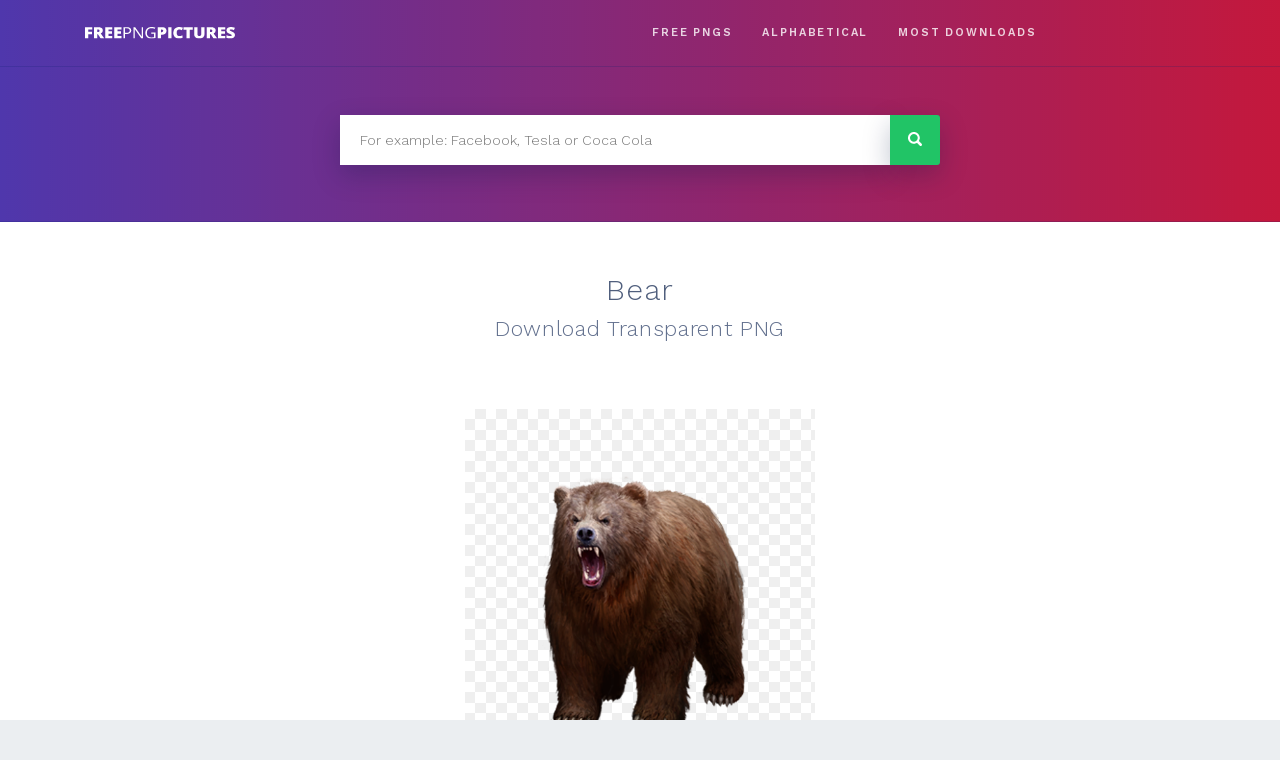

--- FILE ---
content_type: text/html; charset=UTF-8
request_url: https://freepng.pictures/download/bear-8/
body_size: 5347
content:
<!doctype html>
<html lang="en-US">
<head>
	<meta charset="UTF-8">
	<meta name="viewport" content="width=device-width, initial-scale=1">
	<link rel="profile" href="https://gmpg.org/xfn/11">
    <link rel="stylesheet" href="/wp-content/themes/eight-logos/css/bootstrap.min.css" />
	<link href="https://fonts.googleapis.com/css?family=Work+Sans:300,600&amp;subset=latin-ext" rel="stylesheet">
	
	<title>Bear PNG Image for Free Download</title>

<!-- All in One SEO Pack 2.7.3 by Michael Torbert of Semper Fi Web Design[394,421] -->
<meta name="description"  content="This high quality free PNG image without any background is about polar bear, panda, ?sloth bear and roar." />

<link rel="canonical" href="https://freepng.pictures/download/bear-8/" />
			<script type="text/javascript" >
				window.ga=window.ga||function(){(ga.q=ga.q||[]).push(arguments)};ga.l=+new Date;
				ga('create', 'UA-81670120-16', 'auto');
				// Plugins
				
				ga('send', 'pageview');
			</script>
			<script async src="https://www.google-analytics.com/analytics.js"></script>
			<!-- /all in one seo pack -->
<link rel='dns-prefetch' href='//code.jquery.com' />
<link rel='dns-prefetch' href='//fonts.googleapis.com' />
<link rel='dns-prefetch' href='//s.w.org' />
<link rel="alternate" type="application/rss+xml" title="FreePNG &raquo; Feed" href="https://freepng.pictures/feed/" />
		<script type="text/javascript">
			window._wpemojiSettings = {"baseUrl":"https:\/\/s.w.org\/images\/core\/emoji\/11\/72x72\/","ext":".png","svgUrl":"https:\/\/s.w.org\/images\/core\/emoji\/11\/svg\/","svgExt":".svg","source":{"concatemoji":"https:\/\/freepng.pictures\/wp-includes\/js\/wp-emoji-release.min.js?ver=4.9.28"}};
			!function(e,a,t){var n,r,o,i=a.createElement("canvas"),p=i.getContext&&i.getContext("2d");function s(e,t){var a=String.fromCharCode;p.clearRect(0,0,i.width,i.height),p.fillText(a.apply(this,e),0,0);e=i.toDataURL();return p.clearRect(0,0,i.width,i.height),p.fillText(a.apply(this,t),0,0),e===i.toDataURL()}function c(e){var t=a.createElement("script");t.src=e,t.defer=t.type="text/javascript",a.getElementsByTagName("head")[0].appendChild(t)}for(o=Array("flag","emoji"),t.supports={everything:!0,everythingExceptFlag:!0},r=0;r<o.length;r++)t.supports[o[r]]=function(e){if(!p||!p.fillText)return!1;switch(p.textBaseline="top",p.font="600 32px Arial",e){case"flag":return s([55356,56826,55356,56819],[55356,56826,8203,55356,56819])?!1:!s([55356,57332,56128,56423,56128,56418,56128,56421,56128,56430,56128,56423,56128,56447],[55356,57332,8203,56128,56423,8203,56128,56418,8203,56128,56421,8203,56128,56430,8203,56128,56423,8203,56128,56447]);case"emoji":return!s([55358,56760,9792,65039],[55358,56760,8203,9792,65039])}return!1}(o[r]),t.supports.everything=t.supports.everything&&t.supports[o[r]],"flag"!==o[r]&&(t.supports.everythingExceptFlag=t.supports.everythingExceptFlag&&t.supports[o[r]]);t.supports.everythingExceptFlag=t.supports.everythingExceptFlag&&!t.supports.flag,t.DOMReady=!1,t.readyCallback=function(){t.DOMReady=!0},t.supports.everything||(n=function(){t.readyCallback()},a.addEventListener?(a.addEventListener("DOMContentLoaded",n,!1),e.addEventListener("load",n,!1)):(e.attachEvent("onload",n),a.attachEvent("onreadystatechange",function(){"complete"===a.readyState&&t.readyCallback()})),(n=t.source||{}).concatemoji?c(n.concatemoji):n.wpemoji&&n.twemoji&&(c(n.twemoji),c(n.wpemoji)))}(window,document,window._wpemojiSettings);
		</script>
		<style type="text/css">
img.wp-smiley,
img.emoji {
	display: inline !important;
	border: none !important;
	box-shadow: none !important;
	height: 1em !important;
	width: 1em !important;
	margin: 0 .07em !important;
	vertical-align: -0.1em !important;
	background: none !important;
	padding: 0 !important;
}
</style>
<link rel='stylesheet' id='bodhi-svgs-attachment-css'  href='https://freepng.pictures/wp-content/plugins/svg-support/css/svgs-attachment.css?ver=4.9.28' type='text/css' media='all' />
<link rel='stylesheet' id='eight-logos-bootstrap-css'  href='https://freepng.pictures/wp-content/themes/eight-logos/css/bootstrap.min.css?ver=4.9.28' type='text/css' media='all' />
<link rel='stylesheet' id='eight-logos-style-css'  href='https://freepng.pictures/wp-content/themes/eight-logos/style.css?ver=4.9.28' type='text/css' media='all' />
<link rel='stylesheet' id='eight-logos-open-sans-css'  href='https://fonts.googleapis.com/css?family=Open+Sans&#038;ver=4.9.28' type='text/css' media='all' />
<script type='text/javascript' src='https://freepng.pictures/wp-includes/js/jquery/jquery.js?ver=1.12.4'></script>
<script type='text/javascript' src='https://freepng.pictures/wp-includes/js/jquery/jquery-migrate.min.js?ver=1.4.1'></script>
<script type='text/javascript'>
/* <![CDATA[ */
var cssTarget = "img.style-svg";
var ForceInlineSVGActive = "false";
/* ]]> */
</script>
<script type='text/javascript' src='https://freepng.pictures/wp-content/plugins/svg-support/js/min/svgs-inline-min.js?ver=1.0.0'></script>
<link rel='https://api.w.org/' href='https://freepng.pictures/wp-json/' />
<link rel="EditURI" type="application/rsd+xml" title="RSD" href="https://freepng.pictures/xmlrpc.php?rsd" />
<link rel="wlwmanifest" type="application/wlwmanifest+xml" href="https://freepng.pictures/wp-includes/wlwmanifest.xml" /> 
<link rel='prev' title='Bear' href='https://freepng.pictures/download/bear-7/' />
<link rel='next' title='Bear' href='https://freepng.pictures/download/bear-13/' />
<meta name="generator" content="WordPress 4.9.28" />
<link rel='shortlink' href='https://freepng.pictures/?p=30918' />
<link rel="alternate" type="application/json+oembed" href="https://freepng.pictures/wp-json/oembed/1.0/embed?url=https%3A%2F%2Ffreepng.pictures%2Fdownload%2Fbear-8%2F" />
<link rel="alternate" type="text/xml+oembed" href="https://freepng.pictures/wp-json/oembed/1.0/embed?url=https%3A%2F%2Ffreepng.pictures%2Fdownload%2Fbear-8%2F&#038;format=xml" />

		<script async src="https://www.googletagmanager.com/gtag/js?id=UA-81670120-16"></script>
		<script>
			window.dataLayer = window.dataLayer || [];
			function gtag(){dataLayer.push(arguments);}
			gtag('js', new Date());
			gtag('config', 'UA-81670120-16');
			
		</script>

	<script async src="https://pagead2.googlesyndication.com/pagead/js/adsbygoogle.js?client=ca-pub-9373286643303244"
     crossorigin="anonymous"></script>
		<style type="text/css">
					.site-title,
			.site-description {
				position: absolute;
				clip: rect(1px, 1px, 1px, 1px);
			}
				</style>
		<style type="text/css" id="custom-background-css">
body.custom-background { background-color: #ebeef1; }
</style>
</head>

<body class="logo-template-default single single-logo postid-30918 custom-background wp-custom-logo no-sidebar">
<div id="page" class="site">
	<a class="skip-link screen-reader-text" href="#content">Skip to content</a>

	
	<div class="section-header py-2">
	<header id="masthead" class="site-header container-fluid">
	    <div class="row align-items-center position-relative">
        <button accesskey="M" data-toggle="collapse" data-target="#links" aria-controls="links" aria-expanded="false" aria-label="Toggle navigation" class="navbar-toggler main-nav__label d-md-none position-absolute"><svg class="main-nav__hamburger" xmlns="http://www.w3.org/2000/svg" width="16" height="12" viewBox="0 0 16 12"><line y1="1" x2="16" y2="1" stroke-miterlimit="10" stroke-width="2"></line><line y1="6" x2="16" y2="6" stroke-miterlimit="10" stroke-width="2"></line><line y1="11" x2="16" y2="11" stroke-miterlimit="10" stroke-width="2"></line></svg></button>
		<div class="site-branding col-12 col-md-3 text-center">
			<a href="https://freepng.pictures/" class="custom-logo-link" rel="home" itemprop="url"><img src="https://freepng.pictures/wp-content/uploads/2018/08/logo.svg" class="custom-logo" alt="FreePNG" itemprop="logo" /></a>				<p class="site-title"><a href="https://freepng.pictures/" rel="home">FreePNG</a></p>
								<p class="site-description">FreePNG is a free to use PNG gallery where you can download high quality transparent PNG images.</p>
					</div><!-- .site-branding -->
						
		<nav id="site-navigation" class=" main-navigation col-12 col-md-7">

<!--			<button class="menu-toggle"   aria-controls="primary-menu" aria-expanded="false">--><!--</button>-->

<!--            <label accesskey="M" data-toggle="collapse" data-target="#links" aria-controls="links" aria-expanded="false" aria-label="Toggle navigation" class=".navbar-toggler main-nav__label d-sm-none"><svg class="main-nav__hamburger" xmlns="http://www.w3.org/2000/svg" width="16" height="12" viewBox="0 0 16 12"><line y1="1" x2="16" y2="1" stroke-miterlimit="10" stroke-width="2"></line><line y1="6" x2="16" y2="6" stroke-miterlimit="10" stroke-width="2"></line><line y1="11" x2="16" y2="11" stroke-miterlimit="10" stroke-width="2"></line></svg></label>-->
<!--            <input class="menu-toggle  d-none" id="main-nav__toggle" type="checkbox">
            <label accesskey="M" for="main-nav__toggle" class="main-nav__label d-sm-none"><svg class="main-nav__hamburger" xmlns="http://www.w3.org/2000/svg" width="16" height="12" viewBox="0 0 16 12"><line y1="1" x2="16" y2="1" stroke-miterlimit="10" stroke-width="2"></line><line y1="6" x2="16" y2="6" stroke-miterlimit="10" stroke-width="2"></line><line y1="11" x2="16" y2="11" stroke-miterlimit="10" stroke-width="2"></line></svg></label>
-->
			<div id="links" class="collapse navbar-collapse d-md-flex justify-content-center justify-content-md-end"><ul id="primary-menu" class="menu d-flex flex-column justify-content-end align-items-center pt-2 pt-md-0 flex-md-row justify-content-md-end"><li id="menu-item-25223" class="menu-item menu-item-type-custom menu-item-object-custom menu-item-25223"><a href="https://freepng.pictures/download/">Free PNGS</a></li>
<li id="menu-item-38" class="menu-item menu-item-type-post_type menu-item-object-page menu-item-38"><a href="https://freepng.pictures/alphabetical/">Alphabetical</a></li>
<li id="menu-item-39" class="menu-item menu-item-type-post_type menu-item-object-page menu-item-39"><a href="https://freepng.pictures/most-downloaded/">MOST DOWNLOADS</a></li>
</ul></div>		</nav><!-- #site-navigation -->
        <div class="header-right-widget col-md-2 d-none d-md-block">
                <section id="custom_html-3" class="widget_text widget widget_custom_html"><div class="textwidget custom-html-widget"></div></section>        </div>

		</div>

	</header><!-- #masthead -->
		
	</div>
		<section class="section-search py-5">
	    <div class="container">
			<div class="row">
			<div class="col d-flex justify-content-center align-item-center">
				<form role="search" method="get" class="search-form" action="https://freepng.pictures/">
            <label>
                <span class="screen-reader-text">Search for:</span>
                <input type="search" class="search-field search-autocomplete"
                    placeholder="For example: Facebook, Tesla or Coca Cola"
                    value="" name="s" title="Search for:" 
                    autocomplete="off"
                    />
            </label>
            <input type="submit" class="search-submit"
                value="Search" />
        </form>   
			</div>
			</div>
		</div>
	</section>
	
    
	<div id="content" class="site-content">

    <div id="primary" class="content-area section-white">
        <main id="main" class="site-main">
            <div class="container-fluid">
                <div class="row">
                    <div class="col-12 text-center">
                        


<div class="logo-single1 text-center mt-5">
    <h1>
        <div class="brand">Bear</div>
        <div class="type">Download Transparent PNG</div>
    </h1>
    <img class="logo-single__img" src="https://purepng.com/public/uploads/large/bear-p3y.png" alt="Bear" />
    <div class="logo-single__cta text-center my-5">
        <a class="logo-single__cta-button" rel="nofollow" href="https://freepng.pictures/get-logo.php?id=30918">Download PNG</a>
    </div>
    <div class="logo-single__agreement">
        By downloading Bear transparent png you agree with our <a href="/privacy-policy/">terms of use</a>.
    </div>
</div>
                    </div>
                    <div class="col-12">
                    </div>
                </div>
                <div class="row pb-4">
                    <div class="col-12 col-md-8 order-2 order-md-1">

                        <ul class="meta__tags">
                            <li class="meta__tag">
                                Tags
                            </li>

                                            <li class="meta__tag--none">
                                no tags yet
                            </li>
                                             </ul>
                    </div>
                    <div class="col-12 col-md-4 d-flex justify-content-center align-items-center order-1 order-md-2">
                        <div class="meta__downloads"><span
                                    class="meta__downloads-value">458</span> times
                            downloaded
                        </div>
                    </div>
                </div>
            </div>
        </main><!-- #main -->
    </div><!-- #primary -->

   <div class='section-logos__not-found w-100'>Sorry, not found</div></div></div></section>
    <section class="section-logos">
    <div class="container-fluid section-logos__inner">
    <div class="row half-gutters-md no-gutters">

        <h2 class="section-logos__title w-100">RANDOM PNG IMAGES</h2>

    

<div class="col-6 col-sm-4 col-lg-2">
    <a class="logo mb-2 mb-md-4 mx-1 mx-lg-2" href="https://freepng.pictures/download/sea-ocean-shell-11/">
        <div class="logo__wrapper">
            <div class="logo__container">

                
                <img class="logo__img" src="https://purepng.com/public/uploads/thumbnail/purepng.com-sea-ocean-shellobjectsnatureshellseabeach-9615246771918f0sl.png" alt="Sea Ocean Shell" />
            </div>
        </div>
    </a>
</div>


<div class="col-6 col-sm-4 col-lg-2">
    <a class="logo mb-2 mb-md-4 mx-1 mx-lg-2" href="https://freepng.pictures/download/4-wheel-pram-baby-6/">
        <div class="logo__wrapper">
            <div class="logo__container">

                
                <img class="logo__img" src="https://purepng.com/public/uploads/thumbnail/purepng.com-4-wheel-pram-babypram-babybaby-wheelbaby-wheel-chairwheel-chair-for-kid4-wheel3-wheel-1701528466862crmsu.png" alt="4 Wheel Pram Baby" />
            </div>
        </div>
    </a>
</div>


<div class="col-6 col-sm-4 col-lg-2">
    <a class="logo mb-2 mb-md-4 mx-1 mx-lg-2" href="https://freepng.pictures/download/fortnite-alpine-ace-gbr/">
        <div class="logo__wrapper">
            <div class="logo__container">

                
                <img class="logo__img" src="https://purepng.com/public/uploads/thumbnail/purepng.com-fortnite-alpine-ace-gbrfortnitefortnite-battle-royalebattle-royaleepic-gamesgames-1251525433946izv6r.png" alt="Fortnite Alpine Ace (GBR)" />
            </div>
        </div>
    </a>
</div>


<div class="col-6 col-sm-4 col-lg-2">
    <a class="logo mb-2 mb-md-4 mx-1 mx-lg-2" href="https://freepng.pictures/download/green-grapes-27/">
        <div class="logo__wrapper">
            <div class="logo__container">

                
                <img class="logo__img" src="https://purepng.com/public/uploads/thumbnail/purepng.com-green-grapesgrapeberrygrapesfruitgreen-grapesfood-17015272271900aqrc.png" alt="Green Grapes" />
            </div>
        </div>
    </a>
</div>


<div class="col-6 col-sm-4 col-lg-2">
    <a class="logo mb-2 mb-md-4 mx-1 mx-lg-2" href="https://freepng.pictures/download/front-blue-lens-flare-2/">
        <div class="logo__wrapper">
            <div class="logo__container">

                
                <img class="logo__img" src="https://purepng.com/public/uploads/thumbnail/purepng.com-front-blue-lens-flarelens-flareflarelensmagnifying-lenscamera-lenssun-flarelens-flare-studiooptical-flareflaresstar-lenslight-flarelightspot-lightnighteffectslight-effects-251519474256by1vg.png" alt="Front Blue Lens Flare" />
            </div>
        </div>
    </a>
</div>


<div class="col-6 col-sm-4 col-lg-2">
    <a class="logo mb-2 mb-md-4 mx-1 mx-lg-2" href="https://freepng.pictures/download/hyundai-7/">
        <div class="logo__wrapper">
            <div class="logo__container">

                
                <img class="logo__img" src="https://purepng.com/public/uploads/thumbnail/purepng.com-hyundaihyundaihyundai-carshyundai-manufacturerhyundai-automobiles-1701527486827stao3.png" alt="Hyundai" />
            </div>
        </div>
    </a>
</div>
<div class="section-logos__cta w-100"><a class="section-logos__cta-button" href="/random-pngs">More random pngs</a></div></div></div></section>

	</div><!-- #content -->


	<footer id="colophon" class="site-footer"  >

        <div class="container-fluid">
            <dov class="row">
                <div class="col-12 col-sm-6">
                    <div id="bottom" class="navbar-collapse"><ul id="bottom" class="menu navbar-nav mr-auto"><li itemscope="itemscope" itemtype="https://www.schema.org/SiteNavigationElement" id="menu-item-69" class="menu-item menu-item-type-post_type menu-item-object-page menu-item-69 nav-item"><a title="About" href="https://freepng.pictures/about/" class="nav-link">About</a></li>
<li itemscope="itemscope" itemtype="https://www.schema.org/SiteNavigationElement" id="menu-item-70" class="menu-item menu-item-type-post_type menu-item-object-page menu-item-70 nav-item"><a title="Terms of use" href="https://freepng.pictures/privacy-policy/" class="nav-link">Terms of use</a></li>
<li itemscope="itemscope" itemtype="https://www.schema.org/SiteNavigationElement" id="menu-item-32606" class="menu-item menu-item-type-post_type menu-item-object-page menu-item-32606 nav-item"><a title="Disclaimer" href="https://freepng.pictures/disclaimer/" class="nav-link">Disclaimer</a></li>
<li itemscope="itemscope" itemtype="https://www.schema.org/SiteNavigationElement" id="menu-item-206" class="menu-item menu-item-type-post_type menu-item-object-page menu-item-206 nav-item"><a title="Upload PNG" href="https://freepng.pictures/upload/" class="nav-link">Upload PNG</a></li>
</ul></div>                </div>
                <div class="col-12 col-sm-6">

                </div>
            </dov>
        </div>

    </footer><!-- #colophon -->
</div><!-- #page -->

<script type='text/javascript' src='https://code.jquery.com/jquery-3.3.1.min.js?ver=20180505'></script>
<script type='text/javascript' src='https://freepng.pictures/wp-content/themes/eight-logos/js/jquery.autocomplete.min.js?ver=20180710'></script>
<script type='text/javascript' src='https://freepng.pictures/wp-content/themes/eight-logos/js/bootstrap.min.js?ver=20180505'></script>
<script type='text/javascript'>
/* <![CDATA[ */
var search_settings = {"search_in_titles":"1","search_in_tags":"1"};
/* ]]> */
</script>
<script type='text/javascript' src='https://freepng.pictures/wp-content/themes/eight-logos/js/main.js?ver=20180706'></script>
<script type='text/javascript' src='https://freepng.pictures/wp-includes/js/wp-embed.min.js?ver=4.9.28'></script>


<script defer src="https://static.cloudflareinsights.com/beacon.min.js/vcd15cbe7772f49c399c6a5babf22c1241717689176015" integrity="sha512-ZpsOmlRQV6y907TI0dKBHq9Md29nnaEIPlkf84rnaERnq6zvWvPUqr2ft8M1aS28oN72PdrCzSjY4U6VaAw1EQ==" data-cf-beacon='{"version":"2024.11.0","token":"f24a602b19364eddadb3735acd6d7bbf","r":1,"server_timing":{"name":{"cfCacheStatus":true,"cfEdge":true,"cfExtPri":true,"cfL4":true,"cfOrigin":true,"cfSpeedBrain":true},"location_startswith":null}}' crossorigin="anonymous"></script>
</body>
</html>


--- FILE ---
content_type: text/html; charset=utf-8
request_url: https://www.google.com/recaptcha/api2/aframe
body_size: 266
content:
<!DOCTYPE HTML><html><head><meta http-equiv="content-type" content="text/html; charset=UTF-8"></head><body><script nonce="c6wPotdqBNNPSA4i8nAKyA">/** Anti-fraud and anti-abuse applications only. See google.com/recaptcha */ try{var clients={'sodar':'https://pagead2.googlesyndication.com/pagead/sodar?'};window.addEventListener("message",function(a){try{if(a.source===window.parent){var b=JSON.parse(a.data);var c=clients[b['id']];if(c){var d=document.createElement('img');d.src=c+b['params']+'&rc='+(localStorage.getItem("rc::a")?sessionStorage.getItem("rc::b"):"");window.document.body.appendChild(d);sessionStorage.setItem("rc::e",parseInt(sessionStorage.getItem("rc::e")||0)+1);localStorage.setItem("rc::h",'1769439467974');}}}catch(b){}});window.parent.postMessage("_grecaptcha_ready", "*");}catch(b){}</script></body></html>